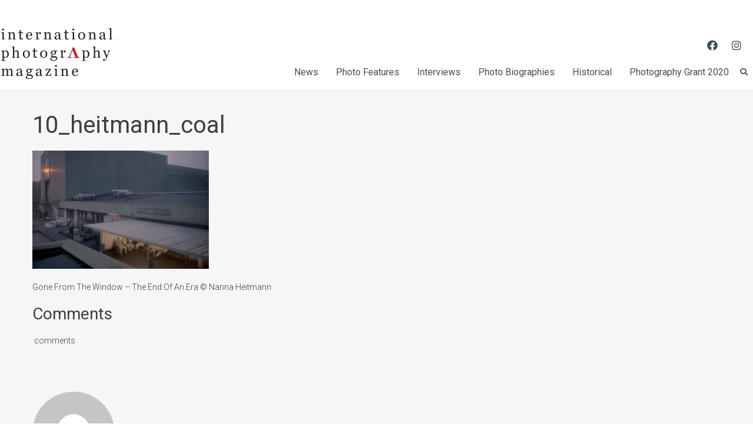

--- FILE ---
content_type: application/javascript
request_url: http://internationalphotomag.com/wp-content/plugins/df-gallery/js/df_gallery.js?ver=1.0
body_size: 2617
content:

"use strict";




/* -------------------------------------------------------------------------*
 * 									GALLERY	
 * -------------------------------------------------------------------------*/

	var DF_gallery = {

		//the main image location
		main_image :  function (element) {
			if(element) {
				return element.closest('.df-slide-item').find(".df-gallery-image"); 
			} else {
				return jQuery(".df-gallery-image"); 
			}
		 
		 },

		//next button location
		next_button :  function (element) {
		 	return element.closest('.df-slide-item').find(".next"); 
		 },

		//previous button location
		prev_button :  function (element) {
		 	return element.closest('.df-slide-item').find(".prev"); 
		 },

		//next image number
		next_image :  function (element) {
		 	return element.closest('.df-slide-item').find(".next-image"); 
		 },

		//the opened image number
		opened_image :  function (element) {
		 	return DF_gallery.main_image(element).attr("data-id"); 
		 },

		//the active thumbnail
		active_thumb :  function (element) {
		 	return jQuery(".the-thumbs a"); 
		 },

		//total image count
		total_img :  function (element) {
		 	return jQuery(".the-thumbs a.gal-thumbs").size(); 
		 },

		//lightbox
		a_click : function (adminUrl, gallery_id) {
			DF_gallery.swipe(100);

			//if images loaded
			if(DF_gallery.main_image().attr("src")=="") {
				DF_gallery.main_image().load(function(){
					DF_gallery.main_image().fadeIn('slow');
					//gallery
					jQuery(".waiter").removeClass("loading").addClass("loaded");
				});
			} else {
				DF_gallery.main_image().fadeIn('slow');
				//gallery
				jQuery(".waiter").removeClass("loading").addClass("loaded");
			}

		
			//set active thumbnail by page load in lightbox
			jQuery.each(DF_gallery.active_thumb(), function() {
				jQuery(this).removeClass("active");
				if(jQuery(this).attr("data-nr") == DF_gallery.opened_image(jQuery(this))) {
					jQuery(this).addClass("active");
				}

			});
			
			//show the loading after click
			jQuery('.df-slide-item').on( "click", ".next, .prev, .gal-thumbs", function() {
				DF_gallery.Loading(jQuery(this),adminUrl,false);

			});

			//load the next image
			jQuery('.df-slide-item').on( "click", ".next", function() {
				DF_gallery.NextImage(jQuery(this));
				return false;
			});	
			
			//load the previous image
			jQuery('.df-slide-item').on( "click", ".prev", function() {
				DF_gallery.PrevImage(jQuery(this));
				return false;
			});

			//load the clicked thumbnail
			jQuery('.df-slide-item').on( "click", ".gal-thumbs", function() {	

				var next = jQuery(this).attr("rel");

				if(jQuery(this).attr("rel")!=DF_gallery.total_img()) { 
					DF_gallery.next_button(jQuery(this)).attr("rel", parseInt(next)+1); 
					DF_gallery.prev_button(jQuery(this)).attr("rel", parseInt(next)-1); 
					DF_gallery.next_image(jQuery(this)).attr("data-next", parseInt(next)+1); 
					DF_gallery.main_image(jQuery(this)).attr("data-id", parseInt(next)); 
				} else {
					DF_gallery.next_button(jQuery(this)).attr("rel",DF_gallery.total_img()); 
					DF_gallery.prev_button(jQuery(this)).attr("rel", parseInt(DF_gallery.total_img())-1); 
					DF_gallery.next_image(jQuery(this)).attr("data-next", DF_gallery.total_img()); 
					DF_gallery.main_image(jQuery(this)).attr("data-id", parseInt(next)); 

				}
				if(jQuery(this).attr("rel")==1) { 
					DF_gallery.prev_button(jQuery(this)).attr("rel", 0); 
					DF_gallery.main_image(jQuery(this)).attr("data-id", parseInt(next)); 
				}

			});
			
			//set active image after click for the next image
			jQuery('.df-slide-item').on( "click", ".next, .prev, .gal-thumbs", function() {	
				DF_gallery.Thumbs(jQuery(this));
			});
			

		},
				
		NextImage : function (clicked) {
			if(parseInt(DF_gallery.total_img()) > DF_gallery.opened_image(clicked)) {
				DF_gallery.main_image(clicked).attr("data-id", parseInt(DF_gallery.opened_image(clicked))+1);
				DF_gallery.prev_button(clicked).attr("rel", parseInt(DF_gallery.prev_button(clicked).attr("rel"))+1);
			}	
			if(parseInt(DF_gallery.total_img()) > parseInt(clicked.attr("rel"))) {
				clicked.attr("rel", parseInt(clicked.attr("rel"))+1);
				DF_gallery.next_image(clicked).attr("data-next", parseInt(clicked.attr("rel"))); 
			}
		},	
				
		PrevImage : function (clicked) {
			if(parseInt(DF_gallery.opened_image(clicked)) > 1 && parseInt(DF_gallery.opened_image(clicked)) != jQuery(".next").attr("rel")) {
				DF_gallery.next_button(clicked).attr("rel", parseInt(DF_gallery.next_button(clicked).attr("rel"))-1);
				DF_gallery.next_image(clicked).attr("data-next", parseInt(DF_gallery.next_button(clicked).attr("rel"))); 
			}
			if(parseInt(DF_gallery.opened_image(clicked)) > 1) {
				clicked.attr("rel", parseInt(clicked.attr("rel"))-1);
				DF_gallery.main_image(clicked).attr("data-id", parseInt(DF_gallery.opened_image(clicked))-1);
			}
		},	
				
		Loading : function (clicked,adminUrl,swipe) {
			var ID = jQuery('.df-slide-item').attr("id");
			var clicked = clicked;
			var next = clicked.attr("rel");
			var waiter = jQuery('.df-slide-item').find('.waiter');
			var image = DF_gallery.main_image(clicked);
			
			

			if( (parseInt(DF_gallery.opened_image(clicked)) < parseInt(DF_gallery.total_img()) || next!=parseInt(DF_gallery.total_img())) && next!=0 && next!=DF_gallery.opened_image(clicked)) {
				waiter.removeClass("loaded");
				waiter.addClass("loading");

				jQuery.ajax({
					url:adminUrl,
					type:"POST",
					data:"action=df_plugin_load_next_image&gallery_id="+ID+"&next_image="+next,
					success:function(results) {
						image.attr("src", results);
						//image resize
						image.css("max-height", jQuery(window).height()+"px");
						image.load(function(){
							setTimeout(function () {
							    waiter.removeClass("loading");
							   	waiter.addClass("loaded");
							}, 800);

						
						});
						jQuery(".numbers span.current").html(next);
					}
				});
				
			}
		},			
				
		Thumbs : function (clicked) {

			jQuery.each(DF_gallery.active_thumb(), function() {
				jQuery(this).removeClass("active");

				if(jQuery(this).attr("data-nr") == DF_gallery.opened_image(clicked)) {
					jQuery(this).addClass("active");

				}

			});


		},
				

				
		// swipe navigation
		swipe : function (xx) {

					(function(jQuery, undefined) {
						
							var adminUrl = dfp.adminUrl;
							var wrap = jQuery('.waiter'),
								slides = wrap.find('.image-big-gallery'),

								width = wrap.width();

							// Listen for swipe events on slides, and use a custom 'activate'
							// or next slide, and to keep the index up-to-date. The class
							
							slides

							.on('swipeleft', function(e) {
								DF_gallery.Loading(jQuery('.df-slide-item .next'),adminUrl,true);
								DF_gallery.NextImage(jQuery('.df-slide-item .next'));
								DF_gallery.Thumbs(jQuery('.df-slide-item .next'));
							})

							.on('swiperight', function(e) {
								DF_gallery.Loading(jQuery('.df-slide-item .prev'),adminUrl,true);
								DF_gallery.PrevImage(jQuery('.df-slide-item .prev'));
								DF_gallery.Thumbs(jQuery('.df-slide-item .prev'));
							})

			

							// The code below handles what happens before any swipe event is triggered.
							// It makes the slides demo on this page work nicely, but really doesn't
							// have much to do with demonstrating the swipe events themselves. For more
							// on move events see:
							//
							// http://stephband.info/jquery.event.move

							.on('movestart', function(e) {
								// If the movestart heads off in a upwards or downwards
								// direction, prevent it so that the browser scrolls normally.
								if ((e.distX > e.distY && e.distX < -e.distY) ||
									(e.distX < e.distY && e.distX > -e.distY)) {
									e.preventDefault();
									return;
								}

								// To allow the slide to keep step with the finger,
								// temporarily disable transitions.
								wrap.addClass('notransition');
							})

							.on('move', function(e) {
								var left = xx * e.distX / width;

								// Move slides with the finger
								if (e.distX < 0) {
									if (slides) {
										slides.css("left", left + '%');
										slides.css("left", (left+0)+'%');
									}
									else {
										slides.css("left", left/4 + '%');
									}
								}
								if (e.distX > 0) {
									if (slides) {
										slides.css("left", left + '%');
										slides.css("left", (left-0)+'%');
									}
									else {
										slides.css("left", left/5 + '%');
									}
								}
							})

							.on('moveend', function(e) {
								wrap.removeClass('notransition');
								
								slides.css("left", '');
								
								if (slides) {
									slides.css("left", '');
								}
								if (slides) {
									slides.css("left", '');
								}
							});

						
					})(jQuery);	
				
				}
	}


	jQuery(document).ready(function($){	
		var adminUrl = dfp.adminUrl;
		var gallery_id = dfp.gallery_id;

		DF_gallery.a_click(adminUrl, gallery_id);

		//image resize
		jQuery(".df-gallery-image").css("max-height", jQuery(window).height()+"px");
	});

	//image resize by resizing window
	jQuery(window).resize(function() {
	  	jQuery(".df-gallery-image").css("max-height", jQuery(window).height()+"px");
	});	

	//key navigation
	jQuery(document).keydown(function(e){
		var adminUrl = dfp.adminUrl;
		if (e.keyCode == 39) { 
			DF_gallery.Loading(jQuery('.df-slide-item .next'),adminUrl,false);
			DF_gallery.NextImage(jQuery('.df-slide-item .next'));
			DF_gallery.Thumbs(jQuery('.df-slide-item .next'));
		   //return false;
		}
		if (e.keyCode == 37) { 
			DF_gallery.Loading(jQuery('.df-slide-item .prev'),adminUrl,false);
			DF_gallery.PrevImage(jQuery('.df-slide-item .prev'));
			DF_gallery.Thumbs(jQuery('.df-slide-item .prev'));
		   //return false;
		}
	});


// Photo gallery thumbs
jQuery("button.photo-gallery-nav").click(function(){
	var df_gallery_scrolling_global = false;
	if(df_gallery_scrolling_global)return false;
	var thisel = jQuery(this),
		direction = (thisel.hasClass("nav-me-left"))?"left":"right";
	if(direction == "left"){
		var current = thisel.siblings(".photo-gallery-thumb-list").children(".item").eq(0),
			currentmargin = (parseInt(current.css("margin-left"))+204);
		if(Math.abs(parseInt(current.css("margin-left"))) <= 204) currentmargin = 0;
		current.css("margin-left", currentmargin+"px");
	}else if(direction == "right"){
		var current = thisel.siblings(".photo-gallery-thumb-list").children(".item").eq(0),
			currentmargin = (parseInt(current.css("margin-left"))-204),
			newval = 102*parseInt(thisel.siblings(".photo-gallery-thumb-list").children(".item").size())-thisel.siblings(".photo-gallery-thumb-list").width()-12;
		if(newval <= 0)return false;
		if(Math.abs(parseInt(current.css("margin-left")))+204 >= newval) currentmargin = -newval;
		current.css("margin-left", currentmargin+"px");
	}
	df_gallery_scrolling_global = true;
	setTimeout(function(){
		df_gallery_scrolling_global = false;
	}, 200);
	return false;
});